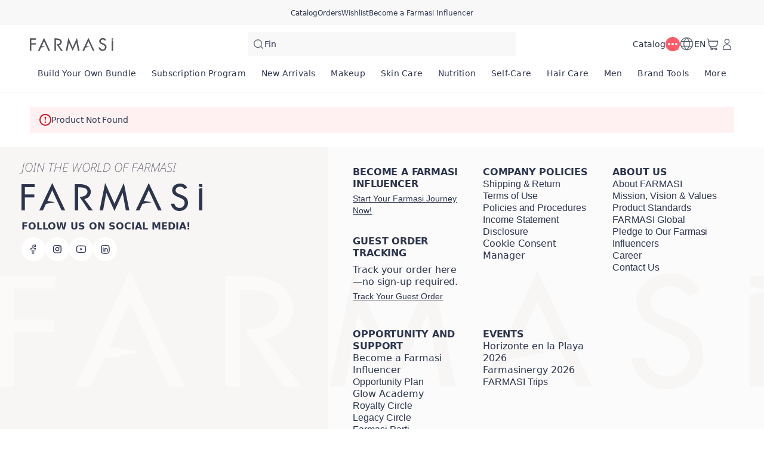

--- FILE ---
content_type: text/css
request_url: https://content.farmasi.com/js/US-20260129141334-15f40d40-0026-4ce5-a2f4-a24ddba98bcc/_next/static/css/e712a20f7fcfeefe.css
body_size: 4892
content:
.styles_h1__hHLaH{font-size:44px;line-height:52px;letter-spacing:-.8px}.styles_h1__hHLaH,.styles_h2__KbdyA{font-weight:700;color:var(--b500);margin:0;padding:0}.styles_h2__KbdyA{font-size:36px;line-height:44px;letter-spacing:-.6px}.styles_h3__k5zUw{font-size:28px;line-height:34px;letter-spacing:-.4px;font-weight:700;color:var(--b500);margin:0;padding:0}.styles_h4__kQj3A{font-size:24px;line-height:30px}.styles_h4__kQj3A,.styles_h5__P7RDR{letter-spacing:-.2px;font-weight:700;color:var(--b500);margin:0;padding:0}.styles_h5__P7RDR{font-size:20px;line-height:26px}.styles_h6__QICKg{font-size:16px;line-height:20px}.styles_h6__QICKg,.styles_h7__RIn7a{letter-spacing:-.05px;font-weight:700;color:var(--b500);margin:0;padding:0}.styles_h7__RIn7a{font-size:14px;line-height:18px}.styles_h8__KvYF3{font-size:12px;line-height:16px;letter-spacing:-.05px;font-weight:700;color:var(--b500);margin:0;padding:0}.styles_textSubOne__kTIA6{font-size:18px;line-height:22px;letter-spacing:-.1px}.styles_textSubOne__kTIA6,.styles_textSubTwo__oktWm{font-weight:400;color:var(--b500);margin:0;padding:0}.styles_textSubTwo__oktWm{font-size:16px;line-height:20px;letter-spacing:-.05px}.styles_textOne__iz2Yp{font-size:16px}.styles_textOne__iz2Yp,.styles_textTwo__aFg0a{line-height:20px;letter-spacing:-.05px;font-weight:400;color:var(--b500);margin:0;padding:0}.styles_textTwo__aFg0a{font-size:14px}.styles_textThree__sINK3{font-size:12px;line-height:16px}.styles_textFour__1dtSS,.styles_textThree__sINK3{letter-spacing:0;font-weight:400;color:var(--b500);margin:0;padding:0}.styles_textFour__1dtSS{font-size:10px;line-height:14px}.styles_label__MDJhM{font-size:11px;line-height:15px;letter-spacing:0}.styles_constrictedContent__S4mMB{font-size:13px;line-height:17px;letter-spacing:0;font-weight:400;color:var(--b500);margin:0;padding:0}.styles_paraSubOne__MIk_6{font-size:18px;line-height:22px;letter-spacing:-.1px;font-weight:400;color:var(--b500);margin:0;padding:0}.styles_paraOne__zaL0m,.styles_paraSubTwo__Fhskc{font-size:16px}.styles_paraOne__zaL0m,.styles_paraSubTwo__Fhskc,.styles_paraTwo__ts_eK{line-height:20px;letter-spacing:-.05px;font-weight:400;color:var(--b500);margin:0;padding:0}.styles_paraTwo__ts_eK{font-size:14px}.styles_paraThree__f2_GI{font-size:12px;line-height:16px;letter-spacing:0;font-weight:400;color:var(--b500);margin:0;padding:0}.styles_dropdown__1NxXw{width:100%;display:block;position:relative;transition:color 0s}.styles_dropdownButton__zG2iF{position:relative;height:52px;background-color:var(--bg100);border:1px solid var(--bg100);cursor:pointer;display:flex;align-items:center;justify-content:space-between;gap:8px;width:100%}.styles_dropdownButtonActive__jCUcZ{border-bottom:1px solid #ff5a68}.styles_dropdownButtonError__fG9pY{background-color:#ffeced}.styles_dropdownButtonErrorBorder__4v1_0{border:1px solid #d11a25}.styles_dropdownButtonSuccess__Khb5m{background-color:#e8fff8}.styles_dropdownButtonDisabled__g85_G{pointer-events:none;background-color:var(--bg200);color:#969bab}.styles_dropdownButtonReverse__1LA44{background-color:#fff}.styles_dropdownButtonReverseDisabled__Jm3jb{background-color:#e5e5e5}.styles_dropdownContent__hLtfk{position:absolute;z-index:120;top:calc(52px + 16px);right:0;padding:12px;min-width:260px;max-width:100%;background-color:var(--wht);box-shadow:0 4px 14px rgba(0,0,0,.25);text-overflow:ellipsis;white-space:nowrap;overflow:hidden}.styles_dropdownContent__hLtfk .styles_dropdownItem__izo8V{font-size:16px;line-height:20px;letter-spacing:-.05px;font-weight:400;color:var(--b500);margin:0;display:flex;align-items:center;justify-content:space-between;width:100%;padding:12px;cursor:pointer;transition:all .3s linear}.styles_dropdownContent__hLtfk .styles_dropdownItemsContainer__GUj7V{position:relative;overflow-y:auto;max-height:calc(6*52px)}.styles_dropdownContent__hLtfk .styles_dropdownItem__izo8V:hover{background-color:var(--bg300)}.styles_dropdownContent__hLtfk .styles_dropdownItem__izo8V.styles_dropdownDisabled__oJ6Py .styles_text__uuPqP{color:#bec5da}.styles_dropdownContent__hLtfk .styles_dropdownItem__izo8V.styles_dropdownDisabled__oJ6Py .styles_radio__1PmVS{cursor:default}.styles_dropdownContent__hLtfk .styles_dropdownItem__izo8V.styles_dropdownDisabled__oJ6Py .styles_radioEmpty__sG3yx,.styles_dropdownContent__hLtfk .styles_dropdownItem__izo8V.styles_dropdownDisabled__oJ6Py .styles_radioSelected__WnN4R{border-color:#bec5da}.styles_dropdownContent__hLtfk .styles_dropdownItem__izo8V.styles_dropdownDisabled__oJ6Py .styles_radioSelected__WnN4R:after{background-color:#bec5da}.styles_dropdownContentMobileHeader__eIeUk{display:none}.styles_dropdownLabelContainer__uvCUf{padding-left:16px}.styles_radio__1PmVS{width:calc(100% - 24px);position:absolute;left:12px;opacity:0;height:44px;cursor:pointer;flex-shrink:0}.styles_radioSelected__WnN4R{position:relative;width:20px;height:20px;border:1px solid #ff5a68;border-radius:50%;display:grid;align-items:center;justify-content:center;flex-shrink:0}.styles_radioSelected__WnN4R:after{content:"";position:static;display:inline-block;height:12px;width:12px;border-radius:50%;background-color:#ff5a68}.styles_radioEmpty__sG3yx{width:20px;height:20px;border:1px solid #c4c4c4;border-radius:50%;flex-shrink:0}.styles_text__uuPqP{display:inline-block}.styles_label__MDJhM,.styles_text__uuPqP{font-size:16px;line-height:20px;letter-spacing:-.05px;font-weight:400;color:var(--b500);margin:0;padding:0}.styles_label__MDJhM{position:absolute;top:16px;transition:all .1s linear}.styles_labelFloating__GjNao{position:absolute;top:8px;font-size:12px;line-height:16px;letter-spacing:0;color:var(--b500);margin:0;padding:0;font-weight:600;color:#62687a;transition:all .1s linear,color 0s}.styles_labelFloatingSuccess__1SVPj{color:#0ec28c}.styles_labelFloatingActive__N_nvP{color:#ff5a68;transition:all .1s linear,color 0s}.styles_labelFloatingDisabled__W3KS7{color:#969bab}.styles_labelSelected__xLuKQ{font-weight:600;color:var(--b500)}.styles_labelStatic__Q_K2j{position:static}.styles_labelStaticDisabled__C9WPD{color:#969bab}.styles_value___pdZz{transform:translateY(8px);font-size:16px;line-height:20px;letter-spacing:-.05px;font-weight:400;margin:0;padding:0;color:var(--b500)}.styles_valueDisabled___iQPX{color:#969bab}.styles_iconContainer__pEpPp{display:flex;align-items:center;margin-right:16px;gap:16px}.styles_icon__pqVcT{transform:rotate(-180deg)}.styles_iconRotated__cfYPy,.styles_icon__pqVcT{display:grid;align-items:center;justify-content:center;transition:all .1s linear}.styles_iconRotated__cfYPy{transform:rotate(0deg)}.styles_errorMessage__4tysy{color:var(--b500);color:#d11a25}.styles_errorMessage__4tysy,.styles_successMessage__d6L3g{font-size:12px;line-height:16px;letter-spacing:0;font-weight:400;padding:0;margin:4px 4px 4px 8px}.styles_successMessage__d6L3g{color:var(--b500);color:#0ec28c}@media(max-width:575px){.styles_dropdownButton__zG2iF{height:48px}.styles_dropdownContent__hLtfk{position:fixed;bottom:0;top:auto;z-index:1051;min-height:-moz-max-content;min-height:max-content;min-width:100vw;overflow-y:hidden;border-bottom-left-radius:0;border-bottom-right-radius:0;padding:0;text-overflow:ellipsis;white-space:nowrap;overflow:hidden}.styles_dropdownContent__hLtfk .styles_dropdownItem__izo8V{font-size:14px;line-height:20px;letter-spacing:-.05px;font-weight:400;color:var(--b500);margin:0;display:flex;align-items:center;justify-content:space-between;width:100%;padding:8px 16px;cursor:pointer;transition:all .3s linear}.styles_dropdownContent__hLtfk .styles_dropdownItem__izo8V:first-child{margin-top:8px}.styles_dropdownContent__hLtfk .styles_dropdownItem__izo8V:last-child{margin-bottom:8px}.styles_dropdownContent__hLtfk .styles_dropdownItemsContainer__GUj7V{position:relative;overflow-y:auto;min-height:15svh;max-height:calc(100svh - 16px);margin-bottom:8px}.styles_dropdownContent__hLtfk .styles_dropdownItem__izo8V:hover{background-color:var(--bg300)}.styles_dropdownContentMobileBg__oODHT{position:fixed;width:100vw;top:0;left:0;height:100svh;background-color:rgba(0,0,0,.6);z-index:1050}.styles_dropdownContentMobileHeader__eIeUk{position:relative;display:block;padding:16px;border-bottom:1px solid var(--bg300);text-align:center}.styles_dropdownContentMobileHeaderIcon__xwkJi{position:absolute;right:8px;top:8px}.styles_label__MDJhM{font-size:14px;line-height:20px;letter-spacing:-.05px;top:calc(14px)}.styles_labelFloating__GjNao,.styles_label__MDJhM{font-weight:400;color:var(--b500);margin:0;padding:0}.styles_labelFloating__GjNao{font-size:11px;line-height:15px;letter-spacing:0}.styles_value___pdZz{font-size:14px;line-height:20px;letter-spacing:-.05px;font-weight:400;color:var(--b500);margin:0;padding:0}.styles_radio__1PmVS{width:100%;left:0;height:calc(14px + 20px + 2px)}.styles_text__uuPqP{font-size:14px;line-height:20px;letter-spacing:-.05px;font-weight:400;color:var(--b500);margin:0;padding:0;display:inline-block}}.styles_checkboxContainer__g49Ve{margin:4px 12px 16px}.styles_checkboxWrapper__aoBxH{padding:16px;background:#f8f8f8;width:100%;row-gap:16px;display:flex;flex-direction:column}.styles_subCheckbox__gLLMW{width:100%}.styles_subCheckbox__gLLMW>div{justify-content:space-between}.styles_upperPart__eNt8V{width:100%;display:grid;grid-template-columns:minmax(auto,40%) minmax(auto,60%);gap:24px}.styles_ranks__alqH_{display:grid;grid-template-columns:3fr 1fr;gap:24px;margin-top:32px;align-items:center;width:100%}.styles_ranksBar__L_u2k{grid-column:1/2}.styles_ranksInfo__kpQ6p{grid-column:2/3;justify-content:center;align-items:center;width:100%}.styles_bar__XK0K1{width:100%;margin-bottom:16px}.styles_carousel__i0fUj{aspect-ratio:1}.styles_name__yJfk7{margin-bottom:24px;margin-top:24px;max-width:50%}.styles_button__H8Vk5{max-width:40%}.styles_bar__XK0K1{flex:1}.styles_header__zJV7B{width:100%;margin-top:24px}.styles_thumbs__lfV46{display:flex;gap:12px;align-items:center;margin-top:12px}.styles_thumb__eJMgW{height:50px!important;width:50px!important}.styles_feedback__hVaAj{margin-top:32px;width:100%}.styles_feedbackHeader__v89Ld,.styles_feedbackUserInfo__KYvqL{display:flex;align-items:center;width:100%}.styles_feedbackUserInfo__KYvqL{flex:1}.styles_comment__tgGqK{margin-top:16px;width:100%}.styles_userName__B1J08{margin-left:16px}.styles_feedbackRankContainer__vOQRi{flex:1;display:flex;justify-content:flex-end}.styles_products__dC4lB{display:flex;flex-direction:column;gap:12px}.styles_actions__FKK6V{display:flex;justify-content:flex-end;flex-direction:row;gap:8px;margin-top:16px}@media(min-width:768px)and (max-width:991px){.styles_upperPart__eNt8V{grid-template-columns:minmax(auto,50%) minmax(auto,50%)}}@media(min-width:576px)and (max-width:767px){.styles_upperPart__eNt8V{grid-template-columns:minmax(auto,50%) minmax(auto,50%)}}@media(max-width:575px){.styles_upperPart__eNt8V{display:flex;gap:16px;flex-direction:column;margin-bottom:16px}}.styles_h1__2T_VG{font-size:44px;line-height:52px;letter-spacing:-.8px}.styles_h1__2T_VG,.styles_h2__nU5EL{font-weight:700;color:var(--b500);margin:0;padding:0}.styles_h2__nU5EL{font-size:36px;line-height:44px;letter-spacing:-.6px}.styles_h3__fMdLb{font-size:28px;line-height:34px;letter-spacing:-.4px;font-weight:700;color:var(--b500);margin:0;padding:0}.styles_h4__1yKn9{font-size:24px;line-height:30px}.styles_h4__1yKn9,.styles_h5__j_t8T{letter-spacing:-.2px;font-weight:700;color:var(--b500);margin:0;padding:0}.styles_h5__j_t8T{font-size:20px;line-height:26px}.styles_h6__n8CJD{font-size:16px;line-height:20px}.styles_h6__n8CJD,.styles_h7__6cIDS{letter-spacing:-.05px;font-weight:700;color:var(--b500);margin:0;padding:0}.styles_h7__6cIDS{font-size:14px;line-height:18px}.styles_h8__upth1{font-size:12px;line-height:16px;letter-spacing:-.05px;font-weight:700;color:var(--b500);margin:0;padding:0}.styles_textSubOne__Ws2SX{font-size:18px;line-height:22px;letter-spacing:-.1px}.styles_textSubOne__Ws2SX,.styles_textSubTwo__6akt_{font-weight:400;color:var(--b500);margin:0;padding:0}.styles_textSubTwo__6akt_{font-size:16px;line-height:20px;letter-spacing:-.05px}.styles_textOne__uJ_k9{font-size:16px}.styles_textOne__uJ_k9,.styles_textTwo__RyQGJ{line-height:20px;letter-spacing:-.05px;font-weight:400;color:var(--b500);margin:0;padding:0}.styles_textTwo__RyQGJ{font-size:14px}.styles_textThree__IrbM5{font-size:12px;line-height:16px}.styles_textFour__JiQqH,.styles_textThree__IrbM5{letter-spacing:0;font-weight:400;color:var(--b500);margin:0;padding:0}.styles_textFour__JiQqH{font-size:10px;line-height:14px}.styles_label__zqNFQ{font-size:11px;line-height:15px}.styles_constrictedContent__OgZUp,.styles_label__zqNFQ{letter-spacing:0;font-weight:400;color:var(--b500);margin:0;padding:0}.styles_constrictedContent__OgZUp{font-size:13px;line-height:17px}.styles_paraSubOne__o5qZy{font-size:18px;line-height:22px;letter-spacing:-.1px;font-weight:400;color:var(--b500);margin:0;padding:0}.styles_paraOne__cmAPF,.styles_paraSubTwo__ku0wy{font-size:16px}.styles_paraOne__cmAPF,.styles_paraSubTwo__ku0wy,.styles_paraTwo__bfEg5{line-height:20px;letter-spacing:-.05px;font-weight:400;color:var(--b500);margin:0;padding:0}.styles_paraTwo__bfEg5{font-size:14px}.styles_paraThree__PGWSa{font-size:12px;line-height:16px;letter-spacing:0;font-weight:400;color:var(--b500);margin:0;padding:0}.styles_modalContent__g8_9K{display:grid;grid-template-columns:1.2fr 1fr;align-items:flex-start;padding:24px;gap:16px}.styles_reviewsCarousel__kUM8c{width:100%;margin:auto;overflow:hidden}.styles_reviewsCarouselImage__9Xenq{width:100%;height:100%;-o-object-fit:cover;object-fit:cover;aspect-ratio:1;vertical-align:middle}.styles_reviewsCarouselImageContainer__8t_V0{width:100%;max-height:560px;border:1px solid var(--bg300)}.styles_reviewsSliderComments__31HFa{background-color:var(--bg100);padding:16px}.styles_reviewsSliderCommentsUser__GBo9A{display:flex;gap:8px;align-items:center;margin-bottom:16px}.styles_reviewsSliderCommentsText__yZcx8{font-size:14px;line-height:20px;letter-spacing:-.05px;font-weight:400;color:var(--b500);margin:0;padding:0}.styles_reviewsSliderCommentsPhoto__Dzjbr{width:32px;height:32px;border-radius:50%;overflow:hidden;-o-object-fit:cover;object-fit:cover;flex-shrink:0}.styles_reviewsSliderCommentsImg__sSpIR{width:100%;height:100%}.styles_reviewsSliderCommentsName__7wDUL{font-size:16px;line-height:20px;letter-spacing:-.05px;font-weight:400;color:var(--b500);margin:0;padding:0;color:#2d354e}.styles_reviewsPicture___I_69{cursor:pointer;border:2px solid #fff}.styles_reviewsPicture___I_69:hover{border:2px solid #ff5a68;transition:all .3s linear}.styles_reviewsPictureItem__qs_My{width:100px;height:100px}.styles_reviewsPictureItemSingle__qvwFk{width:50px;height:50px}.styles_reviewsPicturesContainer__E2lSO{display:flex;gap:12px;overflow-y:hidden}.styles_subHeading__SmnuZ{font-size:24px;line-height:30px;letter-spacing:-.2px;font-weight:700;color:var(--b500);padding:0;margin:24px 0}@media(min-width:768px)and (max-width:991px){.styles_modalContent__g8_9K{grid-template-columns:1fr}}@media(min-width:576px)and (max-width:767px){.styles_modalContent__g8_9K{grid-template-columns:1fr}}@media(max-width:575px){.styles_modalContent__g8_9K{grid-template-columns:1fr;padding:16px}.styles_reviewsCarousel__kUM8c{max-width:100%}.styles_reviewsPictureItem__qs_My{width:72px;height:72px}.styles_reviewsPicturesContainer__E2lSO{margin-bottom:16px}.styles_reviewsSliderComments__31HFa{background-color:transparent;padding:0}.styles_reviewsSliderCommentsName__7wDUL{font-size:14px;line-height:20px;letter-spacing:-.05px;font-weight:400;color:var(--b500);margin:0;padding:0}.styles_reviewsSliderCommentsUser__GBo9A{margin-bottom:12px}.styles_reviewsSliderCommentsText__yZcx8{font-size:14px;line-height:20px;letter-spacing:-.05px;font-weight:400;color:var(--b500);margin:0;padding:0}.styles_subHeading__SmnuZ{font-size:20px;line-height:26px;letter-spacing:-.2px;font-weight:700;color:var(--b500);padding:0;margin:12px 0}}.styles_h1__LfYnn{font-size:44px;line-height:52px;letter-spacing:-.8px}.styles_h1__LfYnn,.styles_h2__vvbLt{font-weight:700;color:var(--b500);margin:0;padding:0}.styles_h2__vvbLt{font-size:36px;line-height:44px;letter-spacing:-.6px}.styles_h3___9yAV{font-size:28px;line-height:34px;letter-spacing:-.4px;font-weight:700;color:var(--b500);margin:0;padding:0}.styles_h4__Aa62H{font-size:24px;line-height:30px}.styles_h4__Aa62H,.styles_h5__EFpWG{letter-spacing:-.2px;font-weight:700;color:var(--b500);margin:0;padding:0}.styles_h5__EFpWG{font-size:20px;line-height:26px}.styles_h6__F7stM{font-size:16px;line-height:20px}.styles_h6__F7stM,.styles_h7__FpuON{letter-spacing:-.05px;font-weight:700;color:var(--b500);margin:0;padding:0}.styles_h7__FpuON{font-size:14px;line-height:18px}.styles_h8__so8G_{font-size:12px;line-height:16px;letter-spacing:-.05px;font-weight:700;color:var(--b500);margin:0;padding:0}.styles_textSubOne__h_qYf{font-size:18px;line-height:22px;letter-spacing:-.1px}.styles_textSubOne__h_qYf,.styles_textSubTwo__O8xKS{font-weight:400;color:var(--b500);margin:0;padding:0}.styles_textSubTwo__O8xKS{font-size:16px;line-height:20px;letter-spacing:-.05px}.styles_textOne__YtJ2X{font-size:16px}.styles_textOne__YtJ2X,.styles_textTwo__wYF_y{line-height:20px;letter-spacing:-.05px;font-weight:400;color:var(--b500);margin:0;padding:0}.styles_textTwo__wYF_y{font-size:14px}.styles_textThree__Fy6s_{font-size:12px;line-height:16px}.styles_textFour___eIr6,.styles_textThree__Fy6s_{letter-spacing:0;font-weight:400;color:var(--b500);margin:0;padding:0}.styles_textFour___eIr6{font-size:10px;line-height:14px}.styles_label__u3zhd{font-size:11px;line-height:15px}.styles_constrictedContent__GYPt_,.styles_label__u3zhd{letter-spacing:0;font-weight:400;color:var(--b500);margin:0;padding:0}.styles_constrictedContent__GYPt_{font-size:13px;line-height:17px}.styles_paraSubOne__EhjqI{font-size:18px;line-height:22px;letter-spacing:-.1px;font-weight:400;color:var(--b500);margin:0;padding:0}.styles_paraOne__KEu5N,.styles_paraSubTwo__lCXTm{font-size:16px}.styles_paraOne__KEu5N,.styles_paraSubTwo__lCXTm,.styles_paraTwo____DX8{line-height:20px;letter-spacing:-.05px;font-weight:400;color:var(--b500);margin:0;padding:0}.styles_paraTwo____DX8{font-size:14px}.styles_paraThree__k02l5{font-size:12px;line-height:16px;letter-spacing:0;font-weight:400;color:var(--b500);margin:0;padding:0}.styles_header__AXFuO{margin-bottom:12px;width:100%;background-color:#f8f8f8;padding:8px 8px 8px 16px;display:flex;align-items:center;justify-content:space-between}.styles_headerSort___9jwf{display:flex;align-items:center;justify-content:center;transition:all .3s linear;cursor:pointer;padding:8px}.styles_headerSort___9jwf:hover{background-color:#eeeeef}.styles_headerSortContent__Qe3KI{right:-8px}.styles_headerSortText__MGo0A{padding:0 0 0 8px}.styles_headerSortText__MGo0A,.styles_title__YddKC{font-size:16px;line-height:20px;letter-spacing:-.05px;font-weight:400;color:var(--b500);margin:0}.styles_title__YddKC{padding:0}.styles_sortButton__Yh0Ll{width:-moz-max-content;width:max-content}.styles_pickerContainer__ce_Pf{display:flex;align-items:center;justify-content:center}.styles_rater__XLrCw{margin:0 24px 4px}.styles_reviewCard__YnlPs{display:flex;flex-direction:column;gap:12px;padding:16px 0;border:none;border-bottom:1px solid var(--bg300)}.styles_reviewCardsContainer__0JoOM{margin-bottom:24px}.styles_reviewHeader__8jYRt{display:flex;align-items:center;justify-content:space-between}.styles_reviewUser__1keeJ{display:flex;align-items:center;gap:8px}.styles_reviewUserImage__47hZ6{width:100%;-o-object-fit:contain;object-fit:contain}.styles_reviewUserImageContainer__ykn4A{height:32px;width:32px;border-radius:50%;overflow:hidden}.styles_reviewUserName__DK5Ik{font-size:16px;line-height:20px;letter-spacing:-.05px;font-weight:400;color:var(--b500);margin:0;padding:0}.styles_reviewRates__xVgKi{display:flex;align-items:center;gap:8px}.styles_reviewContentHeading__13sv7{margin-bottom:12px}.styles_reviewText__IBOib{font-size:16px;line-height:20px;letter-spacing:-.05px;font-weight:400;color:var(--b500);padding:0;margin:0 0 16px}.styles_reviewPicturesContainer__gyjHj{display:flex;gap:4px;margin-bottom:16px}.styles_reviewHelpfullComment__fo2_J{display:flex;align-items:center;gap:8px;font-size:16px;line-height:20px;letter-spacing:-.05px;font-weight:400;color:var(--b500);margin:0;padding:0;justify-content:flex-end}.styles_reviewPhoto__Gm6Pj{width:50px;height:50px}.styles_seeAll__UyFeV{display:flex;align-items:flex-end;max-width:-moz-max-content;max-width:max-content;margin:auto;gap:4px;cursor:pointer;border:1px solid transparent}.styles_seeAll__UyFeV:hover{border-bottom:1px solid #ff5a68}.styles_seeAllTitle__0KNnW{font-size:16px;line-height:20px;letter-spacing:-.05px;color:var(--b500);margin:0;padding:0;font-weight:600;color:#ff5a68;text-align:center}@media(max-width:575px){.styles_header__AXFuO{margin-bottom:8px}.styles_headerSortContent__Qe3KI{right:0}.styles_reviewCard__YnlPs{display:flex;flex-direction:column;gap:12px;padding:16px 0;border:none;border-bottom:1px solid var(--bg300)}.styles_reviewHeader__8jYRt{display:flex;align-items:center;justify-content:space-between}.styles_reviewUser__1keeJ{display:flex;align-items:center;gap:8px}.styles_reviewUserImage__47hZ6{width:100%;-o-object-fit:cover;object-fit:cover}.styles_reviewUserImageContainer__ykn4A{height:32px;width:32px;border-radius:50%;overflow:hidden}.styles_reviewUserName__DK5Ik{font-size:14px;line-height:20px;letter-spacing:-.05px;font-weight:400;color:var(--b500);margin:0;padding:0}.styles_reviewRates__xVgKi{display:flex;align-items:center;gap:8px}.styles_reviewRatesPoint__hRw_t{font-size:14px;line-height:20px;letter-spacing:-.05px;font-weight:400;color:var(--b500);margin:0;padding:0}.styles_reviewContentHeading__13sv7{margin-bottom:12px}.styles_reviewText__IBOib{font-size:14px;line-height:20px;letter-spacing:-.05px;font-weight:400;color:var(--b500);padding:0;margin:0 0 16px}.styles_reviewPicturesContainer__gyjHj{display:flex;gap:4px;margin-bottom:16px}.styles_reviewHelpfullComment__fo2_J{display:flex;align-items:center;gap:8px;font-size:14px;line-height:20px;letter-spacing:-.05px;font-weight:400;color:var(--b500);margin:0;padding:0;justify-content:flex-end}.styles_seeAllTitle__0KNnW{font-size:14px}}.styles_h1__5WaZo{font-size:44px;line-height:52px;letter-spacing:-.8px}.styles_h1__5WaZo,.styles_h2__t7pbl{font-weight:700;color:var(--b500);margin:0;padding:0}.styles_h2__t7pbl{font-size:36px;line-height:44px;letter-spacing:-.6px}.styles_h3__wQjxB{font-size:28px;line-height:34px;letter-spacing:-.4px;font-weight:700;color:var(--b500);margin:0;padding:0}.styles_h4__cpXQN{font-size:24px;line-height:30px}.styles_h4__cpXQN,.styles_h5__rBfCx{letter-spacing:-.2px;font-weight:700;color:var(--b500);margin:0;padding:0}.styles_h5__rBfCx{font-size:20px;line-height:26px}.styles_h6__vpnaS{font-size:16px;line-height:20px}.styles_h6__vpnaS,.styles_h7__c9NrA{letter-spacing:-.05px;font-weight:700;color:var(--b500);margin:0;padding:0}.styles_h7__c9NrA{font-size:14px;line-height:18px}.styles_h8__Ct18m{font-size:12px;line-height:16px;letter-spacing:-.05px;font-weight:700;color:var(--b500);margin:0;padding:0}.styles_textSubOne__v8YE3{font-size:18px;line-height:22px;letter-spacing:-.1px}.styles_textSubOne__v8YE3,.styles_textSubTwo__RD_mn{font-weight:400;color:var(--b500);margin:0;padding:0}.styles_textSubTwo__RD_mn{font-size:16px;line-height:20px;letter-spacing:-.05px}.styles_textOne__cb0LQ{font-size:16px}.styles_textOne__cb0LQ,.styles_textTwo__VQ29u{line-height:20px;letter-spacing:-.05px;font-weight:400;color:var(--b500);margin:0;padding:0}.styles_textTwo__VQ29u{font-size:14px}.styles_textThree__yile5{font-size:12px;line-height:16px}.styles_textFour__hqmhn,.styles_textThree__yile5{letter-spacing:0;font-weight:400;color:var(--b500);margin:0;padding:0}.styles_textFour__hqmhn{font-size:10px;line-height:14px}.styles_label__D9gjc{font-size:11px;line-height:15px}.styles_constrictedContent__BkmNA,.styles_label__D9gjc{letter-spacing:0;font-weight:400;color:var(--b500);margin:0;padding:0}.styles_constrictedContent__BkmNA{font-size:13px;line-height:17px}.styles_paraSubOne__NPCV2{font-size:18px;line-height:22px;letter-spacing:-.1px;font-weight:400;color:var(--b500);margin:0;padding:0}.styles_paraOne__u75eO,.styles_paraSubTwo__2Y_Z3{font-size:16px}.styles_paraOne__u75eO,.styles_paraSubTwo__2Y_Z3,.styles_paraTwo__3BQrA{line-height:20px;letter-spacing:-.05px;font-weight:400;color:var(--b500);margin:0;padding:0}.styles_paraTwo__3BQrA{font-size:14px}.styles_paraThree__vZMUv{font-size:12px;line-height:16px;letter-spacing:0;font-weight:400;color:var(--b500);margin:0;padding:0}.styles_flowCartCard__NEKUa{display:flex;justify-content:flex-end}.styles_flowCartCardContainer__vKMc3{padding:24px;box-shadow:0 4px 14px rgba(0,0,0,.18);background-color:#fff;position:fixed;z-index:199;bottom:24px;display:flex;align-items:center;justify-content:space-between;gap:calc(2*32px)}.styles_flowCartCardLeft__lV9Fy{display:flex;gap:16px;align-items:center}.styles_flowCartCardImage__fPvli{width:55px;height:55px}.styles_isVisible__ttyf9{display:flex}.styles_isHidden__kWN3D{display:none}@media(max-width:955px){.styles_flowCartCard__NEKUa{justify-content:unset}.styles_flowCartCardContainer__vKMc3{padding:16px;width:100%;box-shadow:0 4px 14px rgba(0,0,0,.18);background-color:#fff;position:fixed;bottom:0;display:flex;align-items:center;justify-content:space-between;gap:16px}.styles_flowCartCardLeft__lV9Fy{display:flex;gap:0;align-items:center}.styles_currentPrice__mIB9h{font-size:20px;line-height:26px;letter-spacing:-.2px;font-weight:700;color:var(--b500);margin:0;padding:0}}.styles_h1__RCRC8{font-size:44px;line-height:52px;letter-spacing:-.8px}.styles_h1__RCRC8,.styles_h2__NeeDu{font-weight:700;color:var(--b500);margin:0;padding:0}.styles_h2__NeeDu{font-size:36px;line-height:44px;letter-spacing:-.6px}.styles_h3__EBGDi{font-size:28px;line-height:34px;letter-spacing:-.4px;font-weight:700;color:var(--b500);margin:0;padding:0}.styles_h4__n35O_{font-size:24px;line-height:30px}.styles_h4__n35O_,.styles_h5__Kq2VY{letter-spacing:-.2px;font-weight:700;color:var(--b500);margin:0;padding:0}.styles_h5__Kq2VY{font-size:20px;line-height:26px}.styles_h6__O9PWY{font-size:16px;line-height:20px}.styles_h6__O9PWY,.styles_h7__FpY8g{letter-spacing:-.05px;font-weight:700;color:var(--b500);margin:0;padding:0}.styles_h7__FpY8g{font-size:14px;line-height:18px}.styles_h8__6ORT_{font-size:12px;line-height:16px;letter-spacing:-.05px;font-weight:700;color:var(--b500);margin:0;padding:0}.styles_textSubOne__4G9JI{font-size:18px;line-height:22px;letter-spacing:-.1px}.styles_textSubOne__4G9JI,.styles_textSubTwo__3gbM2{font-weight:400;color:var(--b500);margin:0;padding:0}.styles_textSubTwo__3gbM2{font-size:16px;line-height:20px;letter-spacing:-.05px}.styles_textOne__Y9pI0{font-size:16px}.styles_textOne__Y9pI0,.styles_textTwo__m0U2z{line-height:20px;letter-spacing:-.05px;font-weight:400;color:var(--b500);margin:0;padding:0}.styles_textTwo__m0U2z{font-size:14px}.styles_textThree__BksSu{font-size:12px;line-height:16px}.styles_textFour__wNfRY,.styles_textThree__BksSu{letter-spacing:0;font-weight:400;color:var(--b500);margin:0;padding:0}.styles_textFour__wNfRY{font-size:10px;line-height:14px}.styles_label__D0Hit{font-size:11px;line-height:15px}.styles_constrictedContent__miPq4,.styles_label__D0Hit{letter-spacing:0;font-weight:400;color:var(--b500);margin:0;padding:0}.styles_constrictedContent__miPq4{font-size:13px;line-height:17px}.styles_paraSubOne__Un0so{font-size:18px;line-height:22px;letter-spacing:-.1px;font-weight:400;color:var(--b500);margin:0;padding:0}.styles_paraOne__jWqQK,.styles_paraSubTwo__cpL1A{font-size:16px}.styles_paraOne__jWqQK,.styles_paraSubTwo__cpL1A,.styles_paraTwo__WAO_M{line-height:20px;letter-spacing:-.05px;font-weight:400;color:var(--b500);margin:0;padding:0}.styles_paraTwo__WAO_M{font-size:14px}.styles_paraThree__WpPS9{font-size:12px;line-height:16px;letter-spacing:0;font-weight:400;color:var(--b500);margin:0;padding:0}.styles_container__vehHV{display:flex;flex-direction:column;justify-content:center;gap:20px;margin-bottom:24px}.styles_reviewsBlock__ZiqLF{display:flex;align-items:stretch;gap:calc(24px*3)}.styles_reviewsBlockSemiGap__nwVA_{gap:24px}.styles_reviewsContainer__4u_bB{display:grid;flex:1;gap:16px}.styles_reviewsTotal__lJF5C{display:flex;flex-direction:column;justify-content:center;gap:16px;text-align:center}.styles_reviewsStars__0Mekm{display:grid;justify-content:center}.styles_reviewsAvgPoint__1MEcq{font-size:28px;line-height:34px;letter-spacing:-.4px;font-weight:700;color:var(--b500);margin:0;padding:0}.styles_reviewsTotalCount__9KsNq{font-size:16px;line-height:20px;letter-spacing:-.05px;font-weight:400;color:var(--b500);margin:0;padding:0}.styles_reviewsMakeReview__AZDFw{padding:16px;display:flex;flex-direction:column;justify-content:space-between;border:1px solid var(--bg300);gap:12px;width:878px}.styles_reviewsMakeReviewText__Uderc{font-size:16px;line-height:20px;letter-spacing:-.05px;font-weight:400;color:var(--b500);margin:0;padding:0;text-align:center}.styles_reviewsRecommended__6FdnU{height:44px;display:flex;align-items:center;gap:8px;padding-left:16px;background-color:#e8fff8}.styles_reviewsRecommendedText__j_r9d{font-size:14px;line-height:20px;letter-spacing:-.05px;font-weight:400;color:var(--b500);padding:0;display:inline-block;margin:2px 0 0}@media(max-width:2559px){.styles_reviewsMakeReview__AZDFw{width:751px}}@media(max-width:2047px){.styles_reviewsMakeReview__AZDFw{width:625px}}@media(max-width:1679px){.styles_reviewsMakeReview__AZDFw{width:500px}}@media(max-width:1439px){.styles_reviewsMakeReview__AZDFw{width:489px}}@media(max-width:1279px){.styles_reviewsMakeReview__AZDFw{width:366px}}@media(max-width:955px){.styles_reviewsBlock__ZiqLF{grid-template-columns:3fr 1fr;gap:44px}.styles_reviewsBlockSemiGap__nwVA_{gap:44px}.styles_reviewsContainer__4u_bB{gap:8px}.styles_reviewsMakeReview__AZDFw{width:100%;display:block;border:0;padding:0}.styles_reviewsMakeReviewText__Uderc{display:none}}.stylesDefault_h1__FU_rG{font-size:44px;line-height:52px;letter-spacing:-.8px}.stylesDefault_h1__FU_rG,.stylesDefault_h2__NhnDm{font-weight:700;color:var(--b500);margin:0;padding:0}.stylesDefault_h2__NhnDm{font-size:36px;line-height:44px;letter-spacing:-.6px}.stylesDefault_h3__O6Hhq{font-size:28px;line-height:34px;letter-spacing:-.4px;font-weight:700;color:var(--b500);margin:0;padding:0}.stylesDefault_h4__FKJbK{font-size:24px;line-height:30px}.stylesDefault_h4__FKJbK,.stylesDefault_h5__sfBdJ{letter-spacing:-.2px;font-weight:700;color:var(--b500);margin:0;padding:0}.stylesDefault_h5__sfBdJ{font-size:20px;line-height:26px}.stylesDefault_h6__1dknZ{font-size:16px;line-height:20px}.stylesDefault_h6__1dknZ,.stylesDefault_h7__QgToM{letter-spacing:-.05px;font-weight:700;color:var(--b500);margin:0;padding:0}.stylesDefault_h7__QgToM{font-size:14px;line-height:18px}.stylesDefault_h8__J1RRY{font-size:12px;line-height:16px;letter-spacing:-.05px;font-weight:700;color:var(--b500);margin:0;padding:0}.stylesDefault_textSubOne__tKRHF{font-size:18px;line-height:22px;letter-spacing:-.1px;font-weight:400;color:var(--b500);margin:0;padding:0}.stylesDefault_textOne__5ACso,.stylesDefault_textSubTwo__QI5wF{font-size:16px;line-height:20px;letter-spacing:-.05px;font-weight:400;color:var(--b500);margin:0;padding:0}.stylesDefault_textTwo__4yK7i{font-size:14px;line-height:20px;letter-spacing:-.05px;font-weight:400;color:var(--b500);margin:0;padding:0}.stylesDefault_textThree__Yuttx{font-size:12px;line-height:16px}.stylesDefault_textFour__Hck4n,.stylesDefault_textThree__Yuttx{letter-spacing:0;font-weight:400;color:var(--b500);margin:0;padding:0}.stylesDefault_textFour__Hck4n{font-size:10px;line-height:14px}.stylesDefault_label__IlNHx{font-size:11px;line-height:15px}.stylesDefault_constrictedContent__afIa2,.stylesDefault_label__IlNHx{letter-spacing:0;font-weight:400;color:var(--b500);margin:0;padding:0}.stylesDefault_constrictedContent__afIa2{font-size:13px;line-height:17px}.stylesDefault_paraSubOne__6eFwM{font-size:18px;line-height:22px;letter-spacing:-.1px;font-weight:400;color:var(--b500);margin:0;padding:0}.stylesDefault_paraOne__MvFtE,.stylesDefault_paraSubTwo__zHVUY{font-size:16px;line-height:20px;letter-spacing:-.05px;font-weight:400;color:var(--b500);margin:0;padding:0}.stylesDefault_paraTwo__A66oz{font-size:14px;line-height:20px;letter-spacing:-.05px;font-weight:400;color:var(--b500);margin:0;padding:0}.stylesDefault_paraThree__kttF_{font-size:12px;line-height:16px;letter-spacing:0;font-weight:400;color:var(--b500);margin:0;padding:0}.stylesDefault_container__JZ_fb{flex-grow:1;display:flex;flex-direction:column;justify-content:center;gap:20px;margin-bottom:24px}.stylesDefault_reviewsBlock__wVFwm{display:flex;gap:calc(24px*3)}.stylesDefault_reviewsBlockSemiGap__Pwakp{gap:24px}.stylesDefault_reviewsContainer__2mLw_{display:grid;flex:1;gap:16px}.stylesDefault_reviewsTotal__yKJm8{display:flex;flex-direction:column;justify-content:center;gap:16px;text-align:center}.stylesDefault_reviewsStars__iiwhp{display:grid;justify-content:center}.stylesDefault_reviewsAvgPoint__crwqf{font-size:28px;line-height:34px;letter-spacing:-.4px;font-weight:700;color:var(--b500);margin:0;padding:0}.stylesDefault_reviewsTotalCount__zCXUo{font-size:16px;line-height:20px;letter-spacing:-.05px;font-weight:400;color:var(--b500);margin:0;padding:0}.stylesDefault_reviewsMakeReview__nqgZm{padding:16px;display:flex;flex-direction:column;justify-content:space-between;border:1px solid var(--bg300);gap:12px;width:400px}.stylesDefault_reviewsMakeReviewText__uyKdO{font-size:16px;line-height:20px;letter-spacing:-.05px;font-weight:400;color:var(--b500);margin:0;padding:0;text-align:center}.stylesDefault_reviewsRecommended__fGfrF{height:44px;display:flex;align-items:center;gap:8px;padding-left:16px;background-color:#e8fff8}.stylesDefault_reviewsRecommendedText__wuzFO{font-size:14px;line-height:20px;letter-spacing:-.05px;font-weight:400;color:var(--b500);padding:0;display:inline-block;margin:2px 0 0}@media(min-width:768px)and (max-width:991px){.stylesDefault_container__JZ_fb{display:flex;gap:20px;flex-direction:column;margin-bottom:16px}.stylesDefault_reviewsBlock__wVFwm{display:grid;grid-template-columns:4fr 1fr;margin:0}.stylesDefault_reviewsMakeReview__nqgZm{margin:auto}}@media(min-width:576px)and (max-width:767px){.stylesDefault_reviewsBlock__wVFwm{grid-template-columns:4fr 1fr;gap:44px}.stylesDefault_reviewsBlockSemiGap__Pwakp{gap:44px}.stylesDefault_reviewsMakeReview__nqgZm{display:block;border:0;padding:0;margin:auto}.stylesDefault_reviewsMakeReviewText__uyKdO{display:none}}@media(max-width:575px){.stylesDefault_reviewsBlock__wVFwm{grid-template-columns:3fr 1fr;gap:44px}.stylesDefault_reviewsBlockSemiGap__Pwakp{gap:44px}.stylesDefault_reviewsMakeReview__nqgZm{width:100%;display:block;border:0;padding:0}.stylesDefault_reviewsMakeReviewText__uyKdO{display:none}}

--- FILE ---
content_type: text/javascript
request_url: https://content.farmasi.com/js/US-20260129141334-15f40d40-0026-4ce5-a2f4-a24ddba98bcc/_next/static/4UUIF2tubt6PcM-wRdZFj/_buildManifest.js
body_size: 7000
content:
self.__BUILD_MANIFEST=function(c,e,s,a,i,n,t,r,k,f,o,m,b,d,p,u,l,h,g,j,O,y,R,w,P,D,C,v,T,S,x,I,_,N,B,F,L,M,E,G,A,W,z,K,U,V,J,Q,q,H,X,Y,Z,$,cc,ce,cs,ca,ci,cn,ct,cr,ck,cf,co,cm,cb,cd,cp,cu,cl,ch,cg,cj,cO,cy,cR,cw,cP,cD,cC,cv){return{__rewrites:{afterFiles:[],beforeFiles:[],fallback:[]},"/.well-known/apple-app-site-association":["static/chunks/pages/.well-known/apple-app-site-association-904e5dc53d11f8b0.js"],"/.well-known/apple-developer-merchantid-domain-association":["static/chunks/pages/.well-known/apple-developer-merchantid-domain-association-011f1c2783a6c4f2.js"],"/.well-known/apple-developer-merchantid-domain-association.txt":["static/chunks/pages/.well-known/apple-developer-merchantid-domain-association.txt-24b96aede9336292.js"],"/.well-known/assetlinks.json":["static/chunks/pages/.well-known/assetlinks.json-f3cd295d1900650d.js"],"/500":["static/chunks/pages/500-7c9e03d979dcb02e.js"],"/_error":["static/chunks/pages/_error-31c8fddc7b09be1c.js"],"/changepassword":[c,e,s,a,i,n,I,Q,"static/css/d97b55b3fe8646d3.css","static/chunks/pages/changepassword-e958e97f4e03f178.js"],"/products.xml":["static/chunks/pages/products.xml-b59512ea5c03e2f5.js"],"/robots.txt":["static/chunks/pages/robots.txt-672fa7efd0c8ef3c.js"],"/sitemap":[c,e,s,a,i,n,"static/css/9e23126a4d9312fe.css","static/chunks/pages/sitemap-a6ddf0a5c2177f48.js"],"/sitemap.xml":["static/chunks/pages/sitemap.xml-402cb38e6b3a0bc0.js"],"/[nickname]":[c,e,s,a,i,n,"static/css/fe43303f2ad176f7.css","static/chunks/pages/[nickname]-a6bded4b6d4d16d9.js"],"/[nickname]/WishListSharedDetail":[c,e,s,a,i,n,N,q,H,X,"static/css/c928eca9c50dea02.css","static/chunks/pages/[nickname]/WishListSharedDetail-364cceefe9638234.js"],"/[nickname]/backOffice":[c,d,j,e,s,a,i,n,t,r,k,f,o,m,p,Y,"static/css/13dc108146314e87.css","static/chunks/pages/[nickname]/backOffice-daf9bb40dea4c4f7.js"],"/[nickname]/backOffice/addTestimonial/business":[c,e,s,a,i,n,r,k,f,o,m,u,B,Z,"static/chunks/pages/[nickname]/backOffice/addTestimonial/business-291703dafc3a04a3.js"],"/[nickname]/backOffice/addTestimonial/product":[c,e,s,a,i,n,r,k,f,o,m,u,B,Z,"static/css/ccdd26c53a265e83.css","static/chunks/pages/[nickname]/backOffice/addTestimonial/product-9bcd36e51badbc73.js"],"/[nickname]/backOffice/contactList":[c,j,y,e,s,a,i,n,t,r,k,f,o,m,b,u,l,O,R,w,"static/css/0b429f66bb576f56.css","static/chunks/pages/[nickname]/backOffice/contactList-ae1acb8c733d192f.js"],"/[nickname]/backOffice/customerCard":["static/chunks/e78312c5-765e3a4e57fe85a0.js",c,"static/chunks/8611-54aa693f466f421c.js",e,s,a,i,n,r,k,f,o,m,"static/css/4305b2efe2e79cda.css","static/chunks/pages/[nickname]/backOffice/customerCard-1150701576a05052.js"],"/[nickname]/backOffice/downlineReturns":[c,d,j,y,e,s,a,i,n,t,r,k,f,o,m,b,p,u,l,h,g,O,R,w,D,"static/chunks/pages/[nickname]/backOffice/downlineReturns-cf23cd58dcd5ff78.js"],"/[nickname]/backOffice/enrollmentKit":[c,e,s,a,i,n,t,r,k,f,o,m,b,"static/css/7791cd845c59f101.css","static/chunks/pages/[nickname]/backOffice/enrollmentKit-9584d30c160b441c.js"],"/[nickname]/backOffice/expressCheckout":[c,e,s,a,i,n,r,k,f,o,m,"static/css/01888962a4698226.css","static/chunks/pages/[nickname]/backOffice/expressCheckout-b6d7407d3a5ae657.js"],"/[nickname]/backOffice/farmasiParti":[c,e,s,a,i,n,t,r,k,f,o,m,$,cc,"static/chunks/pages/[nickname]/backOffice/farmasiParti-dce62a0043dc1b8b.js"],"/[nickname]/backOffice/finances/bonusDetailReport":[c,d,e,s,a,i,n,t,r,k,f,o,m,b,p,l,F,L,ce,"static/chunks/pages/[nickname]/backOffice/finances/bonusDetailReport-0b82c1c6340ef710.js"],"/[nickname]/backOffice/finances/commissionInvoice":[c,e,s,a,i,n,t,r,k,f,o,m,"static/css/b55acd7d432698e7.css","static/chunks/pages/[nickname]/backOffice/finances/commissionInvoice-1b3fcc30c237b846.js"],"/[nickname]/backOffice/finances/monthlyEarnings":[c,d,e,s,a,i,n,t,r,k,f,o,m,p,F,L,cs,"static/css/64a8d4bafc8d84be.css","static/chunks/pages/[nickname]/backOffice/finances/monthlyEarnings-6331932efe48035c.js"],"/[nickname]/backOffice/finances/monthlyEarnings/[id]":[c,d,e,s,a,i,n,t,r,k,f,o,m,p,F,L,cs,"static/css/8631033334c4af02.css","static/chunks/pages/[nickname]/backOffice/finances/monthlyEarnings/[id]-54a3cce322ad2ccc.js"],"/[nickname]/backOffice/finances/taxes":[c,e,s,a,i,n,r,k,f,o,m,"static/css/200cc6ffe744fe30.css","static/chunks/pages/[nickname]/backOffice/finances/taxes-e6334d7f2cd0b38a.js"],"/[nickname]/backOffice/finances/transactionReport":[c,d,e,s,a,i,n,t,r,k,f,o,m,b,p,l,F,L,ce,"static/chunks/pages/[nickname]/backOffice/finances/transactionReport-7e9e4d286fe8f763.js"],"/[nickname]/backOffice/library":[c,e,s,a,i,n,r,k,f,o,m,"static/css/1be9fe02b477768c.css","static/chunks/pages/[nickname]/backOffice/library-dbbef118de47020b.js"],"/[nickname]/backOffice/library/_useFiles":["static/chunks/pages/[nickname]/backOffice/library/_useFiles-fcdb30a4040c80a5.js"],"/[nickname]/backOffice/myReturns":[c,d,j,y,e,s,a,i,n,t,r,k,f,o,m,b,p,u,l,O,R,w,P,ca,ci,"static/chunks/pages/[nickname]/backOffice/myReturns-b787398401a5363a.js"],"/[nickname]/backOffice/reports/activityReport":[c,e,s,a,i,n,t,r,k,f,o,m,"static/css/f25384ae30771b46.css","static/chunks/pages/[nickname]/backOffice/reports/activityReport-e2f79711fdc26aea.js"],"/[nickname]/backOffice/reports/allStarsQualifiersReport":[c,d,e,s,a,i,n,t,r,k,f,o,m,b,p,l,h,g,D,"static/chunks/pages/[nickname]/backOffice/reports/allStarsQualifiersReport-832b83d3001a2337.js"],"/[nickname]/backOffice/reports/annualGvComparisonReport":[c,d,j,y,e,s,a,i,n,t,r,k,f,o,m,b,p,u,l,h,g,O,R,w,D,"static/chunks/pages/[nickname]/backOffice/reports/annualGvComparisonReport-57615f859b3dd0d7.js"],"/[nickname]/backOffice/reports/b2cCommissionReport":[c,d,e,s,a,i,n,t,r,k,f,o,m,b,p,l,h,g,D,"static/chunks/pages/[nickname]/backOffice/reports/b2cCommissionReport-25e6e574c5c8e406.js"],"/[nickname]/backOffice/reports/b2cReport":[c,d,j,y,e,s,a,i,n,t,r,k,f,o,m,b,p,u,l,h,g,O,R,w,v,T,"static/chunks/pages/[nickname]/backOffice/reports/b2cReport-b458fed6555b4ccb.js"],"/[nickname]/backOffice/reports/bestPerformanceReport":[c,d,j,y,e,s,a,i,n,t,r,k,f,o,m,b,p,u,l,h,g,O,R,w,cn,"static/chunks/pages/[nickname]/backOffice/reports/bestPerformanceReport-0ba7e75eeb977fc5.js"],"/[nickname]/backOffice/reports/contactEventReport":[c,d,e,s,a,i,n,t,r,k,f,o,m,b,p,l,h,g,D,"static/chunks/pages/[nickname]/backOffice/reports/contactEventReport-719c263462a07233.js"],"/[nickname]/backOffice/reports/downlineBirthdayReport":[c,d,j,y,e,s,a,i,n,t,r,k,f,o,m,b,p,u,l,h,g,O,R,w,D,"static/chunks/pages/[nickname]/backOffice/reports/downlineBirthdayReport-be5177d30b60e551.js"],"/[nickname]/backOffice/reports/downlineGv":[c,d,j,y,e,s,a,i,n,t,r,k,f,o,m,b,p,u,l,h,g,O,R,w,"static/css/60241d5cc74fa941.css","static/chunks/pages/[nickname]/backOffice/reports/downlineGv-aaa46a39cfcd6011.js"],"/[nickname]/backOffice/reports/downlineNewTitle":[c,d,j,y,e,s,a,i,n,t,r,k,f,o,m,b,p,u,l,h,g,O,R,w,v,T,"static/chunks/pages/[nickname]/backOffice/reports/downlineNewTitle-91f630892297732e.js"],"/[nickname]/backOffice/reports/farmasiPartyReport":[c,d,j,y,e,s,a,i,n,t,r,k,f,o,m,b,p,u,l,h,g,O,R,w,D,"static/chunks/pages/[nickname]/backOffice/reports/farmasiPartyReport-d043e39ca5677b00.js"],"/[nickname]/backOffice/reports/fastStartProgramReport":[c,d,j,y,e,s,a,i,n,t,r,k,f,o,m,b,p,u,l,h,g,O,R,w,"static/css/9239ccf8c508a91e.css","static/chunks/pages/[nickname]/backOffice/reports/fastStartProgramReport-59d4395b9fb63af0.js"],"/[nickname]/backOffice/reports/getIncentiveReport":[c,d,j,y,e,s,a,i,n,t,r,k,f,o,m,b,p,u,l,h,g,O,R,w,D,"static/chunks/pages/[nickname]/backOffice/reports/getIncentiveReport-f9bf7dc8aceff5f2.js"],"/[nickname]/backOffice/reports/leadershipGVReport":[c,d,e,s,a,i,n,t,r,k,f,o,m,b,p,l,h,g,"static/chunks/pages/[nickname]/backOffice/reports/leadershipGVReport-cdae6bc58fb477fd.js"],"/[nickname]/backOffice/reports/mexicoTripTrackerReport":[c,d,e,s,a,i,n,t,r,k,f,o,m,b,p,l,h,g,D,"static/chunks/pages/[nickname]/backOffice/reports/mexicoTripTrackerReport-99c48d0be5b576e8.js"],"/[nickname]/backOffice/reports/myDownlineSubscriptionReport":[c,d,j,y,e,s,a,i,n,t,r,k,f,o,m,b,p,u,l,h,g,O,R,w,"static/css/57b6908b8eb29252.css","static/chunks/pages/[nickname]/backOffice/reports/myDownlineSubscriptionReport-eaad6df74c93ebb9.js"],"/[nickname]/backOffice/reports/myTopSellingProducts":[c,d,e,s,a,i,n,t,r,k,f,o,m,b,p,l,h,g,D,"static/chunks/pages/[nickname]/backOffice/reports/myTopSellingProducts-48b2796e7cbba192.js"],"/[nickname]/backOffice/reports/nutriplusWeeklyReport":[c,d,j,y,e,s,a,i,n,t,r,k,f,o,m,b,p,u,l,h,g,O,R,w,"static/chunks/pages/[nickname]/backOffice/reports/nutriplusWeeklyReport-e193de88af02830b.js"],"/[nickname]/backOffice/reports/onlineActivityReport":[c,d,j,y,e,s,a,i,n,t,r,k,f,o,m,b,p,u,l,h,g,O,R,w,D,"static/chunks/pages/[nickname]/backOffice/reports/onlineActivityReport-ce6d9ba653ba997c.js"],"/[nickname]/backOffice/reports/onlineCustomerReport":[c,d,e,s,a,i,n,t,r,k,f,o,m,b,p,l,h,g,v,T,"static/chunks/pages/[nickname]/backOffice/reports/onlineCustomerReport-dca284e64c56e819.js"],"/[nickname]/backOffice/reports/orderPickupReport":[c,d,j,y,e,s,a,i,n,t,r,k,f,o,m,b,p,u,l,h,g,O,R,w,"static/chunks/pages/[nickname]/backOffice/reports/orderPickupReport-f298d345bdafbbf6.js"],"/[nickname]/backOffice/reports/partyOrderDetail":[c,d,j,y,e,s,a,i,n,t,r,k,f,o,m,b,p,u,l,h,g,O,R,w,D,"static/chunks/pages/[nickname]/backOffice/reports/partyOrderDetail-63ae3f85f2aaf2b3.js"],"/[nickname]/backOffice/reports/partyPerformanceReport":[c,d,j,y,e,s,a,i,n,t,r,k,f,o,m,b,p,u,l,h,g,O,R,w,D,"static/chunks/pages/[nickname]/backOffice/reports/partyPerformanceReport-d8c1425b7822b94e.js"],"/[nickname]/backOffice/reports/pendingBI":[c,d,j,y,e,s,a,i,n,t,r,k,f,o,m,b,p,u,l,h,g,O,R,w,v,T,"static/chunks/pages/[nickname]/backOffice/reports/pendingBI-9f40dce0220079cb.js"],"/[nickname]/backOffice/reports/productReport":[c,d,j,y,"static/chunks/9149-3a932e3827b85a3e.js",e,s,a,i,n,t,r,k,f,o,m,b,p,u,l,h,g,O,R,w,v,"static/css/6ddc74d25c969bdb.css","static/chunks/pages/[nickname]/backOffice/reports/productReport-c03950a1466c0c6f.js"],"/[nickname]/backOffice/reports/royaltyCircle":[c,d,j,y,e,s,a,i,n,t,r,k,f,o,m,b,p,u,l,h,g,O,R,w,D,"static/chunks/pages/[nickname]/backOffice/reports/royaltyCircle-6df21a8b3e6be0c1.js"],"/[nickname]/backOffice/reports/shareTheBeauty":[c,d,j,y,e,s,a,i,n,t,r,k,f,o,m,b,p,u,l,h,g,O,R,w,D,"static/chunks/pages/[nickname]/backOffice/reports/shareTheBeauty-2a183e9681859e57.js"],"/[nickname]/backOffice/reports/sidePointReport":[c,d,j,y,e,s,a,i,n,t,r,k,f,o,m,b,p,u,l,h,g,O,R,w,D,"static/chunks/pages/[nickname]/backOffice/reports/sidePointReport-89f352a205419229.js"],"/[nickname]/backOffice/reports/signUpReport":[c,d,j,y,e,s,a,i,n,t,r,k,f,o,m,b,p,u,l,h,g,O,R,w,v,T,"static/chunks/pages/[nickname]/backOffice/reports/signUpReport-87408cae4bfb99f0.js"],"/[nickname]/backOffice/reports/sixMonthsPVRiskReport":[c,d,j,y,e,s,a,i,n,t,r,k,f,o,m,b,p,u,l,h,g,O,R,w,v,T,"static/chunks/pages/[nickname]/backOffice/reports/sixMonthsPVRiskReport-6e40ddf818bf2cc9.js"],"/[nickname]/backOffice/reports/sponsorCampaignSelfNovDecJanReport":[c,d,e,s,a,i,n,t,r,k,f,o,m,b,p,l,h,g,v,T,"static/chunks/pages/[nickname]/backOffice/reports/sponsorCampaignSelfNovDecJanReport-4a859863a809a077.js"],"/[nickname]/backOffice/reports/topRecruitersReport":[c,d,j,y,e,s,a,i,n,t,r,k,f,o,m,b,p,u,l,h,g,O,R,w,ct,"static/css/b3032a6aa0c67b1f.css","static/chunks/pages/[nickname]/backOffice/reports/topRecruitersReport-db988a8305b8ffdb.js"],"/[nickname]/backOffice/reports/topSellerReport":[c,d,j,y,e,s,a,i,n,t,r,k,f,o,m,b,p,u,l,h,g,O,R,w,v,ct,"static/css/52e0dc6e35d6aa6c.css","static/chunks/pages/[nickname]/backOffice/reports/topSellerReport-9807b8ff31ec8b20.js"],"/[nickname]/backOffice/reports/welcomeProgramReport":[c,d,j,y,e,s,a,i,n,t,r,k,f,o,m,b,p,u,l,h,g,O,R,w,cn,"static/chunks/pages/[nickname]/backOffice/reports/welcomeProgramReport-0eec05842e569cfd.js"],"/[nickname]/backOffice/suspendedDownlines":[c,d,j,y,e,s,a,i,n,t,r,k,f,o,m,b,p,u,l,h,g,O,R,w,v,T,"static/chunks/pages/[nickname]/backOffice/suspendedDownlines-f13b05edb43c64a3.js"],"/[nickname]/backOffice/teamManagement":[c,j,y,"static/chunks/5242-ea8a450b976e4910.js",e,s,a,i,n,t,r,k,f,o,m,b,u,O,R,w,cr,"static/css/b1efa6ab17718963.css","static/chunks/pages/[nickname]/backOffice/teamManagement-025edf499923ad02.js"],"/[nickname]/backOffice/teamOrders":[c,e,s,a,i,n,t,r,k,f,o,m,b,C,S,M,E,cr,"static/css/49c30018fe2f3187.css","static/chunks/pages/[nickname]/backOffice/teamOrders-03d394a950ea2eed.js"],"/[nickname]/backOffice/teamOrders/orderDetail/[id]":[c,e,s,a,i,n,r,k,f,o,m,u,S,_,G,A,"static/css/2c79914aacf35d1b.css","static/chunks/pages/[nickname]/backOffice/teamOrders/orderDetail/[id]-fbd974c690dfeb38.js"],"/[nickname]/backOffice/testimonials":[c,e,s,a,i,n,t,r,k,f,o,m,C,"static/css/de3b25420f38dc65.css","static/chunks/pages/[nickname]/backOffice/testimonials-53f02fb340c74037.js"],"/[nickname]/backOffice/titlePointsCalculate":[c,j,y,e,s,a,i,n,t,r,k,f,o,m,b,u,O,R,w,"static/css/75c82c5cb832028b.css","static/chunks/pages/[nickname]/backOffice/titlePointsCalculate-fb6214ff904fec81.js"],"/[nickname]/backOffice/updates":[c,e,s,a,i,n,r,k,f,o,m,"static/css/a40bf89204a4439b.css","static/chunks/pages/[nickname]/backOffice/updates-ef50692c56b6413e.js"],"/[nickname]/backOffice/wallet":[c,e,s,a,i,n,r,k,f,o,m,C,W,ck,cf,"static/css/7449acb8135fe056.css","static/chunks/pages/[nickname]/backOffice/wallet-cfa9c8701cac33eb.js"],"/[nickname]/backOffice/wallet/accounts":[c,e,s,a,i,n,r,k,f,o,m,C,ck,"static/css/c7fd4c680ff69fc7.css","static/chunks/pages/[nickname]/backOffice/wallet/accounts-c0eb9200d6ed1b07.js"],"/[nickname]/backOffice/wallet/transactions":[c,e,s,a,i,n,r,k,f,o,m,W,cf,"static/css/34bfaea900c1d3ae.css","static/chunks/pages/[nickname]/backOffice/wallet/transactions-4b530d6811f7947b.js"],"/[nickname]/basket":[c,e,s,a,i,n,t,C,_,co,cm,cb,"static/css/5441551d3f0c2bb4.css","static/chunks/pages/[nickname]/basket-274aea1d7d79e1a3.js"],"/[nickname]/breakpointsTestPage":["static/css/dac1a52141f02e76.css","static/chunks/pages/[nickname]/breakpointsTestPage-7b75cc54d141f973.js"],"/[nickname]/catalog":[c,"static/chunks/1508-5d6fb80f091d5ebf.js",e,s,a,i,n,"static/css/c3a6befb68e0ed05.css","static/chunks/pages/[nickname]/catalog-b170166b75bb3a36.js"],"/[nickname]/checkout":["static/chunks/3b2f9552-d58b8328a936c897.js",c,e,s,a,i,n,u,x,z,co,cd,cp,cu,"static/css/73932700b95b946b.css","static/chunks/pages/[nickname]/checkout-0e3c69649209a30a.js"],"/[nickname]/checkout/result":[c,e,s,a,i,n,I,_,K,"static/css/e311c0b4dad5f8ff.css","static/chunks/pages/[nickname]/checkout/result-76b630cde795afee.js"],"/[nickname]/content/blog":[c,e,s,a,i,n,"static/css/4a37bf048c72928f.css","static/chunks/pages/[nickname]/content/blog-533f6093b92ab0f9.js"],"/[nickname]/content/blog/[slug]":[c,e,s,a,i,n,"static/chunks/pages/[nickname]/content/blog/[slug]-8b6ff11e2a4012f2.js"],"/[nickname]/content/catalog/[slug]":[c,e,s,a,i,n,"static/chunks/pages/[nickname]/content/catalog/[slug]-3b0dc2b81904967d.js"],"/[nickname]/content/contact-form":[c,e,s,a,i,n,"static/chunks/pages/[nickname]/content/contact-form-dc51ae0e0eb57888.js"],"/[nickname]/content/insider/insider-sw-sdk.js":["static/chunks/pages/[nickname]/content/insider/insider-sw-sdk.js-77cb57dd9875c37d.js"],"/[nickname]/content/[slug]":[c,e,s,a,i,n,"static/css/816fe067b035cefc.css","static/chunks/pages/[nickname]/content/[slug]-529500de7373e50f.js"],"/[nickname]/guest-order":[c,e,s,a,i,n,u,S,I,_,G,A,K,cl,ch,"static/css/1e75be116802aa48.css","static/chunks/pages/[nickname]/guest-order-09a8545848fdb5a3.js"],"/[nickname]/home/index/[slug]":[c,e,s,a,i,n,"static/css/a60528b1bd8f6d7c.css","static/chunks/pages/[nickname]/home/index/[slug]-b30e5d0762669360.js"],"/[nickname]/icons":[c,e,s,a,i,n,k,O,W,Y,"static/css/a78022d379135dde.css","static/chunks/pages/[nickname]/icons-cc09c973ae91b979.js"],"/[nickname]/influencerclub":[c,e,s,a,i,n,t,cg,"static/css/5b819275b3385229.css","static/chunks/pages/[nickname]/influencerclub-9645b528b8fe3f20.js"],"/[nickname]/iyzico/redirect":["static/chunks/pages/[nickname]/iyzico/redirect-0f89d2cc592ab2c7.js"],"/[nickname]/kayit":[c,e,s,a,i,n,"static/chunks/pages/[nickname]/kayit-29c0553d9a689586.js"],"/[nickname]/landing/[slug]":[c,e,s,a,i,n,"static/chunks/pages/[nickname]/landing/[slug]-c90af2635a794027.js"],"/[nickname]/landing-page/[landingPageSlug]":[c,e,s,a,i,n,"static/chunks/pages/[nickname]/landing-page/[landingPageSlug]-dcf89c61f8e47b4a.js"],"/[nickname]/lottieTestPage":["static/chunks/ea88be26-21fe265b1bc4f005.js",c,"static/chunks/9260-d3494c8d34e5a12a.js",e,s,a,i,n,t,"static/css/95cdad4a31de84c1.css","static/chunks/pages/[nickname]/lottieTestPage-30ebc8e7debbd90c.js"],"/[nickname]/package-selection":[c,e,s,a,i,n,t,cj,cO,"static/chunks/pages/[nickname]/package-selection-600ac5c5352d8a22.js"],"/[nickname]/paytr/redirect":["static/chunks/pages/[nickname]/paytr/redirect-45466caacbdd6c69.js"],"/[nickname]/product-detail/reviews/[slug]":[c,e,s,a,i,n,t,U,cy,cR,"static/css/aa00254c38d2e2ec.css","static/chunks/pages/[nickname]/product-detail/reviews/[slug]-a6a9b645f0d1f8f2.js"],"/[nickname]/product-detail/[slug]":[c,e,s,a,i,n,t,U,cy,cR,"static/css/86099067e158babc.css","static/chunks/pages/[nickname]/product-detail/[slug]-3c7c321a994bbf8e.js"],"/[nickname]/product-list/search/[key]":[cw,"static/css/41895b9dee6e26a6.css","static/chunks/pages/[nickname]/product-list/search/[key]-3447c25323c536af.js"],"/[nickname]/product-list/skinCareResults":[c,e,s,a,i,n,cP,cw,"static/css/9e51df2b33b23341.css","static/chunks/pages/[nickname]/product-list/skinCareResults-8857ae463f92b039.js"],"/[nickname]/product-list/[categoryName]":[c,e,s,a,i,n,t,cP,"static/css/ad11b6d34d5f8dd9.css","static/chunks/pages/[nickname]/product-list/[categoryName]-c2537be20a105a76.js"],"/[nickname]/redirect-app-store":[c,e,s,a,i,n,"static/chunks/pages/[nickname]/redirect-app-store-9f38a51a599a18ff.js"],"/[nickname]/referral/[consultantNo]":[c,e,s,a,i,n,t,x,V,J,"static/chunks/pages/[nickname]/referral/[consultantNo]-a40db5aa5d83e910.js"],"/[nickname]/register":[c,e,s,a,i,n,"static/css/57998328f276e77d.css","static/chunks/pages/[nickname]/register-15a4d51b5057ad60.js"],"/[nickname]/register/beautyinfluencer":[c,e,s,a,i,n,t,x,V,J,"static/chunks/pages/[nickname]/register/beautyinfluencer-03f463c71f3f9fb4.js"],"/[nickname]/register/customer":[c,e,s,a,i,n,t,x,V,J,"static/chunks/pages/[nickname]/register/customer-cdabfb844a20c640.js"],"/[nickname]/register/reactivation":[c,e,s,a,i,n,"static/css/20b27303edf46048.css","static/chunks/pages/[nickname]/register/reactivation-c934b30c7d080ae6.js"],"/[nickname]/reviews/create/[slug]":[c,e,s,a,i,n,u,"static/css/ae6e6675f0cefb4c.css","static/chunks/pages/[nickname]/reviews/create/[slug]-7f181b10b5239be4.js"],"/[nickname]/reviews/edit/[id]":[c,e,s,a,i,n,u,"static/css/0568b6d3768a3c5d.css","static/chunks/pages/[nickname]/reviews/edit/[id]-2adf91af4c85844f.js"],"/[nickname]/reviews/[orderId]":[c,e,s,a,i,n,u,U,"static/css/5367cd7f8a1f88e9.css","static/chunks/pages/[nickname]/reviews/[orderId]-07e03ce4b8084ece.js"],"/[nickname]/starterKit":[c,e,s,a,i,n,t,cj,cO,"static/chunks/pages/[nickname]/starterKit-27c7d05e9ba4c627.js"],"/[nickname]/uploadDynamicForm":[c,e,s,a,i,n,cD,"static/css/e77f767432933fad.css","static/chunks/pages/[nickname]/uploadDynamicForm-46ff2fe50fa13c8d.js"],"/[nickname]/uploadDynamicFormMulti":[c,e,s,a,i,n,t,cg,cD,"static/css/0ac01f0dd04828c5.css","static/chunks/pages/[nickname]/uploadDynamicFormMulti-1281f6185cc2539d.js"],"/[nickname]/user/becomeBI":[c,e,s,a,i,n,P,cb,"static/css/55ae305f3058bb73.css","static/chunks/pages/[nickname]/user/becomeBI-6b6ad3d1c733b5b2.js"],"/[nickname]/user/farmasiParti":[c,e,s,a,i,n,t,r,P,$,cc,"static/css/524bfb78fbeb8580.css","static/chunks/pages/[nickname]/user/farmasiParti-92ee6c509ac5b484.js"],"/[nickname]/user/messages":[c,e,s,a,i,n,P,C,"static/css/b9d1478a0c1f94c0.css","static/chunks/pages/[nickname]/user/messages-9c346b75b568b20b.js"],"/[nickname]/user/myAddress":[c,e,s,a,i,n,P,x,z,"static/css/2c573836496f3c7c.css","static/chunks/pages/[nickname]/user/myAddress-227cc85f46db9349.js"],"/[nickname]/user/myGiftCards":[c,e,s,a,i,n,P,cm,"static/css/905831b6ccdd972b.css","static/chunks/pages/[nickname]/user/myGiftCards-1c740a311efa5ce6.js"],"/[nickname]/user/myOrders":[c,e,s,a,i,n,t,b,P,C,S,M,E,cC,"static/css/5080bc8f2fcf2745.css","static/chunks/pages/[nickname]/user/myOrders-e24c6d47aa8bd80e.js"],"/[nickname]/user/myOrders/orderDetail/[id]":[c,e,s,a,i,n,u,S,I,_,G,A,K,cl,ch,"static/chunks/pages/[nickname]/user/myOrders/orderDetail/[id]-baf8feb1ef069b33.js"],"/[nickname]/user/myPaymentMethods":[c,e,s,a,i,n,P,cu,"static/css/d3ff3318ec960214.css","static/chunks/pages/[nickname]/user/myPaymentMethods-89ea81e8a94b0a78.js"],"/[nickname]/user/myReviews":[c,e,s,a,i,n,t,P,C,"static/css/34153bc6e321ee54.css","static/chunks/pages/[nickname]/user/myReviews-d5bf813b491976b7.js"],"/[nickname]/user/mySubscriptions":[c,e,s,a,i,n,t,P,C,"static/css/01771994b3a502c4.css","static/chunks/pages/[nickname]/user/mySubscriptions-2b868e61ef52c660.js"],"/[nickname]/user/mySubscriptions/subscriptionDetail/[id]":[c,e,s,a,i,n,"static/css/0c72fd8bbacb2de9.css","static/chunks/pages/[nickname]/user/mySubscriptions/subscriptionDetail/[id]-5151aba6c9aa91f7.js"],"/[nickname]/user/profile":[c,e,s,a,i,n,r,P,I,Q,cv,"static/css/b884456c92f652fa.css","static/chunks/pages/[nickname]/user/profile-f8db4735c5fe34c2.js"],"/[nickname]/user/profile/communicationPreferences":[c,e,s,a,i,n,"static/css/dc7750d5c59bf8d0.css","static/chunks/pages/[nickname]/user/profile/communicationPreferences-aa0f688de733d23d.js"],"/[nickname]/user/profile/data-security-settings":[c,e,s,a,i,n,"static/css/a88f65abd04aaa79.css","static/chunks/pages/[nickname]/user/profile/data-security-settings-e5186bed1b09244d.js"],"/[nickname]/user/profile/personalInfo":[c,e,s,a,i,n,"static/css/8b125533abeb83dc.css","static/chunks/pages/[nickname]/user/profile/personalInfo-7cb50551114cdf17.js"],"/[nickname]/user/profile/personalSizeInfo":[t,"static/css/f476136b328d4b21.css","static/chunks/pages/[nickname]/user/profile/personalSizeInfo-c72ab5e04f0f87b5.js"],"/[nickname]/user/profile/updatePersonalWebsite":[c,e,s,a,i,n,u,cv,"static/css/84db6ba93910c751.css","static/chunks/pages/[nickname]/user/profile/updatePersonalWebsite-73b08353ada6d3bd.js"],"/[nickname]/user/reports/b2cReport":[c,d,e,s,a,i,n,t,r,b,p,l,P,"static/css/429db320cfca68a3.css","static/chunks/pages/[nickname]/user/reports/b2cReport-7cb01d066971039d.js"],"/[nickname]/user/reports/myReturns":[c,d,j,y,e,s,a,i,n,t,r,f,b,p,u,l,O,R,w,P,ca,ci,"static/css/ff547921093a55c9.css","static/chunks/pages/[nickname]/user/reports/myReturns-e220bdf824f3f7a2.js"],"/[nickname]/user/reports/partyDetailReport":[c,d,e,s,a,i,n,t,r,b,p,l,P,"static/css/b1ac8f3ad28c827b.css","static/chunks/pages/[nickname]/user/reports/partyDetailReport-8de7aec556f9040b.js"],"/[nickname]/user/reports/partyOrders":[c,d,e,s,a,i,n,t,r,b,p,l,P,"static/css/eadd0b9ba6434c96.css","static/chunks/pages/[nickname]/user/reports/partyOrders-eec8998122181b88.js"],"/[nickname]/user/solutionCenter":[c,e,s,a,i,n,P,"static/css/05c4b194eb40f170.css","static/chunks/pages/[nickname]/user/solutionCenter-5275edf413a508ee.js"],"/[nickname]/user/solutionCenter/tickets":[c,e,s,a,i,n,t,P,C,"static/css/65fe09e994a94a9f.css","static/chunks/pages/[nickname]/user/solutionCenter/tickets-0f4cebab442c0bd8.js"],"/[nickname]/user/solutionCenter/tickets/openTicket":[c,e,s,a,i,n,P,"static/css/4513eeea98f697be.css","static/chunks/pages/[nickname]/user/solutionCenter/tickets/openTicket-bd6843b531d58506.js"],"/[nickname]/user/solutionCenter/tickets/openTicket/selectOrder":[c,e,s,a,i,n,t,b,P,C,S,M,E,cC,"static/css/43364287946467e2.css","static/chunks/pages/[nickname]/user/solutionCenter/tickets/openTicket/selectOrder-029281b37998a4d4.js"],"/[nickname]/user/solutionCenter/tickets/openTicket/ticketForm":[c,e,s,a,i,n,t,u,S,x,B,z,cd,cp,"static/css/56f49f522182f3f4.css","static/chunks/pages/[nickname]/user/solutionCenter/tickets/openTicket/ticketForm-f89b23bf85e694ba.js"],"/[nickname]/user/solutionCenter/tickets/ticketDetail/[id]":[c,e,s,a,i,n,P,B,"static/css/aa50d7556a73df9c.css","static/chunks/pages/[nickname]/user/solutionCenter/tickets/ticketDetail/[id]-4b1a12850926116d.js"],"/[nickname]/user/wishlist":[c,e,s,a,i,n,P,C,N,"static/css/596873c6b15c7511.css","static/chunks/pages/[nickname]/user/wishlist-428d2ed725d6080a.js"],"/[nickname]/user/wishlist/wishlistDetail/shareList/detail/[id]":[c,e,s,a,i,n,"static/css/168a1997c3295bf6.css","static/chunks/pages/[nickname]/user/wishlist/wishlistDetail/shareList/detail/[id]-0ac3780f9e79e175.js"],"/[nickname]/user/wishlist/wishlistDetail/shareList/[id]":[c,e,s,a,i,n,u,N,X,"static/css/49d5e8a93bd9d066.css","static/chunks/pages/[nickname]/user/wishlist/wishlistDetail/shareList/[id]-978c4e0e23558d40.js"],"/[nickname]/user/wishlist/wishlistDetail/[id]":[c,e,s,a,i,n,N,q,H,"static/css/c358d3df1cf43dea.css","static/chunks/pages/[nickname]/user/wishlist/wishlistDetail/[id]-7b79607b874fa479.js"],"/[nickname]/[partyName]":["static/chunks/pages/[nickname]/[partyName]-75e557fea6033e43.js"],sortedPages:["/.well-known/apple-app-site-association","/.well-known/apple-developer-merchantid-domain-association","/.well-known/apple-developer-merchantid-domain-association.txt","/.well-known/assetlinks.json","/500","/_app","/_error","/changepassword","/products.xml","/robots.txt","/sitemap","/sitemap.xml","/[nickname]","/[nickname]/WishListSharedDetail","/[nickname]/backOffice","/[nickname]/backOffice/addTestimonial/business","/[nickname]/backOffice/addTestimonial/product","/[nickname]/backOffice/contactList","/[nickname]/backOffice/customerCard","/[nickname]/backOffice/downlineReturns","/[nickname]/backOffice/enrollmentKit","/[nickname]/backOffice/expressCheckout","/[nickname]/backOffice/farmasiParti","/[nickname]/backOffice/finances/bonusDetailReport","/[nickname]/backOffice/finances/commissionInvoice","/[nickname]/backOffice/finances/monthlyEarnings","/[nickname]/backOffice/finances/monthlyEarnings/[id]","/[nickname]/backOffice/finances/taxes","/[nickname]/backOffice/finances/transactionReport","/[nickname]/backOffice/library","/[nickname]/backOffice/library/_useFiles","/[nickname]/backOffice/myReturns","/[nickname]/backOffice/reports/activityReport","/[nickname]/backOffice/reports/allStarsQualifiersReport","/[nickname]/backOffice/reports/annualGvComparisonReport","/[nickname]/backOffice/reports/b2cCommissionReport","/[nickname]/backOffice/reports/b2cReport","/[nickname]/backOffice/reports/bestPerformanceReport","/[nickname]/backOffice/reports/contactEventReport","/[nickname]/backOffice/reports/downlineBirthdayReport","/[nickname]/backOffice/reports/downlineGv","/[nickname]/backOffice/reports/downlineNewTitle","/[nickname]/backOffice/reports/farmasiPartyReport","/[nickname]/backOffice/reports/fastStartProgramReport","/[nickname]/backOffice/reports/getIncentiveReport","/[nickname]/backOffice/reports/leadershipGVReport","/[nickname]/backOffice/reports/mexicoTripTrackerReport","/[nickname]/backOffice/reports/myDownlineSubscriptionReport","/[nickname]/backOffice/reports/myTopSellingProducts","/[nickname]/backOffice/reports/nutriplusWeeklyReport","/[nickname]/backOffice/reports/onlineActivityReport","/[nickname]/backOffice/reports/onlineCustomerReport","/[nickname]/backOffice/reports/orderPickupReport","/[nickname]/backOffice/reports/partyOrderDetail","/[nickname]/backOffice/reports/partyPerformanceReport","/[nickname]/backOffice/reports/pendingBI","/[nickname]/backOffice/reports/productReport","/[nickname]/backOffice/reports/royaltyCircle","/[nickname]/backOffice/reports/shareTheBeauty","/[nickname]/backOffice/reports/sidePointReport","/[nickname]/backOffice/reports/signUpReport","/[nickname]/backOffice/reports/sixMonthsPVRiskReport","/[nickname]/backOffice/reports/sponsorCampaignSelfNovDecJanReport","/[nickname]/backOffice/reports/topRecruitersReport","/[nickname]/backOffice/reports/topSellerReport","/[nickname]/backOffice/reports/welcomeProgramReport","/[nickname]/backOffice/suspendedDownlines","/[nickname]/backOffice/teamManagement","/[nickname]/backOffice/teamOrders","/[nickname]/backOffice/teamOrders/orderDetail/[id]","/[nickname]/backOffice/testimonials","/[nickname]/backOffice/titlePointsCalculate","/[nickname]/backOffice/updates","/[nickname]/backOffice/wallet","/[nickname]/backOffice/wallet/accounts","/[nickname]/backOffice/wallet/transactions","/[nickname]/basket","/[nickname]/breakpointsTestPage","/[nickname]/catalog","/[nickname]/checkout","/[nickname]/checkout/result","/[nickname]/content/blog","/[nickname]/content/blog/[slug]","/[nickname]/content/catalog/[slug]","/[nickname]/content/contact-form","/[nickname]/content/insider/insider-sw-sdk.js","/[nickname]/content/[slug]","/[nickname]/guest-order","/[nickname]/home/index/[slug]","/[nickname]/icons","/[nickname]/influencerclub","/[nickname]/iyzico/redirect","/[nickname]/kayit","/[nickname]/landing/[slug]","/[nickname]/landing-page/[landingPageSlug]","/[nickname]/lottieTestPage","/[nickname]/package-selection","/[nickname]/paytr/redirect","/[nickname]/product-detail/reviews/[slug]","/[nickname]/product-detail/[slug]","/[nickname]/product-list/search/[key]","/[nickname]/product-list/skinCareResults","/[nickname]/product-list/[categoryName]","/[nickname]/redirect-app-store","/[nickname]/referral/[consultantNo]","/[nickname]/register","/[nickname]/register/beautyinfluencer","/[nickname]/register/customer","/[nickname]/register/reactivation","/[nickname]/reviews/create/[slug]","/[nickname]/reviews/edit/[id]","/[nickname]/reviews/[orderId]","/[nickname]/starterKit","/[nickname]/uploadDynamicForm","/[nickname]/uploadDynamicFormMulti","/[nickname]/user/becomeBI","/[nickname]/user/farmasiParti","/[nickname]/user/messages","/[nickname]/user/myAddress","/[nickname]/user/myGiftCards","/[nickname]/user/myOrders","/[nickname]/user/myOrders/orderDetail/[id]","/[nickname]/user/myPaymentMethods","/[nickname]/user/myReviews","/[nickname]/user/mySubscriptions","/[nickname]/user/mySubscriptions/subscriptionDetail/[id]","/[nickname]/user/profile","/[nickname]/user/profile/communicationPreferences","/[nickname]/user/profile/data-security-settings","/[nickname]/user/profile/personalInfo","/[nickname]/user/profile/personalSizeInfo","/[nickname]/user/profile/updatePersonalWebsite","/[nickname]/user/reports/b2cReport","/[nickname]/user/reports/myReturns","/[nickname]/user/reports/partyDetailReport","/[nickname]/user/reports/partyOrders","/[nickname]/user/solutionCenter","/[nickname]/user/solutionCenter/tickets","/[nickname]/user/solutionCenter/tickets/openTicket","/[nickname]/user/solutionCenter/tickets/openTicket/selectOrder","/[nickname]/user/solutionCenter/tickets/openTicket/ticketForm","/[nickname]/user/solutionCenter/tickets/ticketDetail/[id]","/[nickname]/user/wishlist","/[nickname]/user/wishlist/wishlistDetail/shareList/detail/[id]","/[nickname]/user/wishlist/wishlistDetail/shareList/[id]","/[nickname]/user/wishlist/wishlistDetail/[id]","/[nickname]/[partyName]"]}}("static/chunks/1422-ce59f36cbe397be7.js","static/chunks/113-2dbeeb764614216e.js","static/chunks/316-e4a928ac070955c7.js","static/chunks/8466-b709579589844161.js","static/css/9498e38e9660fcf7.css","static/chunks/1074-cabe7980650d2fab.js","static/chunks/1507-3bd86304be47cc7d.js","static/chunks/814-68c7e309b3da9e65.js","static/chunks/9108-0b69d211892adcb2.js","static/chunks/2531-b837e8800bf25a32.js","static/css/90f635d86121b87d.css","static/chunks/6276-d992e8cdcfd8f7d6.js","static/chunks/5926-91f6f8a613fabe3e.js","static/chunks/4094-1586424af6adf522.js","static/chunks/7058-d4097ae095aafd88.js","static/chunks/4915-a4b1d65cbced9e53.js","static/chunks/7069-15de0907ff5315db.js","static/css/37ae8edc1f534193.css","static/chunks/3445-ddb5eb75ed223c60.js","static/chunks/9944-ab72ad273137bfdb.js","static/chunks/6694-dfc8d0ce69f75a0e.js","static/chunks/4728-8b88400aa7caadac.js","static/css/8d92614c350062a1.css","static/chunks/8267-32da7205b7d54a27.js","static/chunks/500-16e60ca52f620ad7.js","static/css/bb886d86e96a38a0.css","static/chunks/5647-fca6fa55ed180ae6.js","static/chunks/2742-b3fe397a2f6b07c0.js","static/css/4b522042d8b9edac.css","static/chunks/854-1cc34821fc079916.js","static/chunks/2892-4a3714a3293915ea.js","static/chunks/5196-71b33e7c98afee1b.js","static/chunks/4520-8b9f7f64d6ff1895.js","static/chunks/1386-4ae4ead75f71152d.js","static/chunks/3622-15e1218c86cb57d0.js","static/css/ff222737432aa107.css","static/chunks/2969-1f7391f78fd89d2e.js","static/css/68291e832f1826d2.css","static/chunks/3369-3790fff0ab5ef143.js","static/css/d897b83d71f63661.css","static/chunks/3039-dd24f679c9db5e70.js","static/chunks/7356-fd897dfe4447d00c.js","static/chunks/1924-7e715e9f115fd393.js","static/chunks/5359-cbae8bef14c5a725.js","static/chunks/936-ade24242a1610d41.js","static/css/59f1cfa89a4f6ea8.css","static/chunks/2422-b43c473d6c940b82.js","static/chunks/6466-50db47449f997ed6.js","static/css/97155c42e4dea79e.css","static/chunks/8453-9bacf8e3d7436402.js","static/chunks/9974-43ee9d67b8bc0d97.js","static/chunks/9631-fe53ae528b668edd.js","static/css/9e2938fcebf9ed09.css","static/css/1e3def113b8d0039.css","static/chunks/8525-8a9339bcdd0cd70a.js","static/css/cc8cdddb52ba5b5b.css","static/chunks/570-9b439d7d0238307a.js","static/css/54f0fb50f865ea95.css","static/chunks/6528-03adcc27d243cc7e.js","static/css/b5dcf3a1d95e0a34.css","static/chunks/7307-f3166568d1b4c17f.js","static/chunks/4590-f9b53162e7705c81.js","static/chunks/2661-d3517c85e4edc1ba.js","static/chunks/4028-ed4d9833a83f98ef.js","static/chunks/3024-d9e29731349ad30d.js","static/chunks/1834-131f1eaaad8f3463.js","static/chunks/8882-c04011504ff46fe5.js","static/css/e55e781ab14b5bb4.css","static/chunks/1542-3ddb84a9cadf96c1.js","static/chunks/6947-5ea6976171e201cf.js","static/css/2cd02f6129194e0e.css","static/chunks/8521-5a028f04d6b16aa2.js","static/chunks/9719-83a241417ed91cd0.js","static/css/c493114b7a78aede.css","static/chunks/4215-0500dec150ab1894.js","static/css/e712a20f7fcfeefe.css","static/chunks/1143-86453f542cc3d4e2.js","static/chunks/5951-0effc38c5aae11c2.js","static/chunks/7472-135c7425ff84d332.js","static/chunks/2412-ceac29d8038790d3.js","static/chunks/9566-398be8ae353de340.js","static/chunks/4972-94ba817265d2df59.js"),self.__BUILD_MANIFEST_CB&&self.__BUILD_MANIFEST_CB();